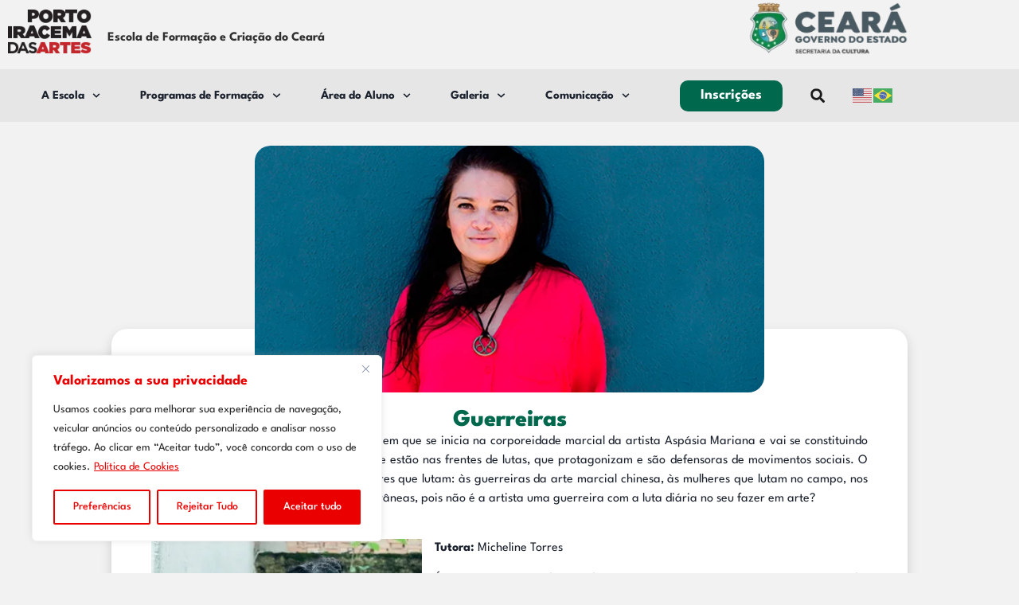

--- FILE ---
content_type: text/css
request_url: https://portoiracemadasartes.org.br/wp-content/uploads/elementor/css/post-430491.css?ver=1767795933
body_size: 600
content:
.elementor-kit-430491{--e-global-color-primary:#6EC1E4;--e-global-color-secondary:#54595F;--e-global-color-text:#1A202C;--e-global-color-accent:#00684D;--e-global-color-kadence1:#2B6CB0;--e-global-color-kadence2:#215387;--e-global-color-kadence3:#1A202C;--e-global-color-kadence4:#2D3748;--e-global-color-kadence5:#4A5568;--e-global-color-kadence6:#718096;--e-global-color-kadence7:#EDF2F7;--e-global-color-kadence8:#F7FAFC;--e-global-color-kadence9:#ffffff;--e-global-color-05ab505:#C4272C;--e-global-color-5c3bcfe:#F48031;--e-global-color-31d002d:#00AC80;--e-global-color-ef825d0:#971E21;--e-global-color-06c61db:#B44900;--e-global-color-48bdfdf:#00684D;--e-global-color-2fdeb98:#1A1A1A;--e-global-color-ec37698:#F2F2F2;--e-global-color-fda53a7:#CCCCCC;--e-global-color-64b26ee:#999999;--e-global-color-d5c12a9:#1A1A1A;--e-global-color-d8a5801:#2F2F2F;--e-global-typography-primary-font-family:"League Spartan";--e-global-typography-primary-font-weight:600;--e-global-typography-secondary-font-family:"League Spartan";--e-global-typography-secondary-font-weight:400;--e-global-typography-text-font-family:"Roboto";--e-global-typography-text-font-weight:400;--e-global-typography-accent-font-family:"Roboto";--e-global-typography-accent-font-weight:500;--e-global-typography-7f3c1e1-font-family:"League Spartan";--e-global-typography-7f3c1e1-font-size:64px;--e-global-typography-7f3c1e1-font-weight:800;--e-global-typography-1ab7318-font-family:"League Spartan";--e-global-typography-1ab7318-font-size:48px;--e-global-typography-1ab7318-font-weight:700;--e-global-typography-53085a4-font-family:"League Spartan";--e-global-typography-53085a4-font-size:32px;--e-global-typography-53085a4-font-weight:700;--e-global-typography-14b0523-font-family:"League Spartan";--e-global-typography-14b0523-font-size:24px;--e-global-typography-14b0523-font-weight:700;--e-global-typography-685e2c5-font-family:"League Spartan";--e-global-typography-685e2c5-font-size:20px;--e-global-typography-685e2c5-font-weight:900;background-color:var( --e-global-color-ec37698 );color:var( --e-global-color-d8a5801 );font-family:"Spartan", League Spartan;}.elementor-kit-430491 h1{color:var( --e-global-color-d8a5801 );font-family:"Spartan", League Spartan;font-size:55px;font-weight:800;}.elementor-kit-430491 h2{font-family:var( --e-global-typography-1ab7318-font-family ), League Spartan;font-size:var( --e-global-typography-1ab7318-font-size );font-weight:var( --e-global-typography-1ab7318-font-weight );}.elementor-kit-430491 h3{font-family:var( --e-global-typography-53085a4-font-family ), League Spartan;font-size:var( --e-global-typography-53085a4-font-size );font-weight:var( --e-global-typography-53085a4-font-weight );}.elementor-kit-430491 h4{font-family:var( --e-global-typography-14b0523-font-family ), League Spartan;font-size:var( --e-global-typography-14b0523-font-size );font-weight:var( --e-global-typography-14b0523-font-weight );}.elementor-kit-430491 h5{font-family:var( --e-global-typography-14b0523-font-family ), League Spartan;font-size:var( --e-global-typography-14b0523-font-size );font-weight:var( --e-global-typography-14b0523-font-weight );}.elementor-kit-430491 h6{font-family:var( --e-global-typography-685e2c5-font-family ), League Spartan;font-size:var( --e-global-typography-685e2c5-font-size );font-weight:var( --e-global-typography-685e2c5-font-weight );}.elementor-section.elementor-section-boxed > .elementor-container{max-width:1140px;}.e-con{--container-max-width:1140px;}.elementor-widget:not(:last-child){margin-block-end:20px;}.elementor-element{--widgets-spacing:20px 20px;--widgets-spacing-row:20px;--widgets-spacing-column:20px;}{}h1.entry-title{display:var(--page-title-display);}@media(max-width:1024px){.elementor-kit-430491 h2{font-size:var( --e-global-typography-1ab7318-font-size );}.elementor-kit-430491 h3{font-size:var( --e-global-typography-53085a4-font-size );}.elementor-kit-430491 h4{font-size:var( --e-global-typography-14b0523-font-size );}.elementor-kit-430491 h5{font-size:var( --e-global-typography-14b0523-font-size );}.elementor-kit-430491 h6{font-size:var( --e-global-typography-685e2c5-font-size );}.elementor-section.elementor-section-boxed > .elementor-container{max-width:1024px;}.e-con{--container-max-width:1024px;}}@media(max-width:767px){.elementor-kit-430491 h2{font-size:var( --e-global-typography-1ab7318-font-size );}.elementor-kit-430491 h3{font-size:var( --e-global-typography-53085a4-font-size );}.elementor-kit-430491 h4{font-size:var( --e-global-typography-14b0523-font-size );}.elementor-kit-430491 h5{font-size:var( --e-global-typography-14b0523-font-size );}.elementor-kit-430491 h6{font-size:var( --e-global-typography-685e2c5-font-size );}.elementor-section.elementor-section-boxed > .elementor-container{max-width:767px;}.e-con{--container-max-width:767px;}}

--- FILE ---
content_type: text/css
request_url: https://portoiracemadasartes.org.br/wp-content/uploads/elementor/css/post-430519.css?ver=1767795934
body_size: 2451
content:
.elementor-430519 .elementor-element.elementor-element-e50a654{--display:flex;--flex-direction:column;--container-widget-width:100%;--container-widget-height:initial;--container-widget-flex-grow:0;--container-widget-align-self:initial;--flex-wrap-mobile:wrap;--margin-top:0px;--margin-bottom:0px;--margin-left:0px;--margin-right:0px;--padding-top:0px;--padding-bottom:0px;--padding-left:0px;--padding-right:0px;}.elementor-430519 .elementor-element.elementor-element-4b49361 > .elementor-widget-container{margin:0px 0px 0px 0px;padding:0px 0px 0px 0px;}.elementor-widget-theme-site-logo .widget-image-caption{color:var( --e-global-color-text );}.elementor-widget-button .elementor-button{background-color:var( --e-global-color-accent );}.elementor-430519 .elementor-element.elementor-element-6671545 .elementor-button{background-color:var( --e-global-color-48bdfdf );font-family:"League Spartan", League Spartan;font-weight:600;border-radius:10px 10px 10px 10px;padding:8% 020% 8% 20%;}.elementor-widget-search-form .elementor-search-form__input,
					.elementor-widget-search-form .elementor-search-form__icon,
					.elementor-widget-search-form .elementor-lightbox .dialog-lightbox-close-button,
					.elementor-widget-search-form .elementor-lightbox .dialog-lightbox-close-button:hover,
					.elementor-widget-search-form.elementor-search-form--skin-full_screen input[type="search"].elementor-search-form__input{color:var( --e-global-color-text );fill:var( --e-global-color-text );}.elementor-widget-search-form .elementor-search-form__submit{background-color:var( --e-global-color-secondary );}.elementor-430519 .elementor-element.elementor-element-29973e0d .elementor-search-form{text-align:center;}.elementor-430519 .elementor-element.elementor-element-29973e0d .elementor-search-form__toggle{--e-search-form-toggle-size:37px;--e-search-form-toggle-color:var( --e-global-color-2fdeb98 );--e-search-form-toggle-background-color:#02010100;--e-search-form-toggle-icon-size:calc(48em / 100);}.elementor-430519 .elementor-element.elementor-element-29973e0d input[type="search"].elementor-search-form__input{font-family:"Roboto", League Spartan;font-weight:400;}.elementor-430519 .elementor-element.elementor-element-29973e0d .elementor-search-form__input,
					.elementor-430519 .elementor-element.elementor-element-29973e0d .elementor-search-form__icon,
					.elementor-430519 .elementor-element.elementor-element-29973e0d .elementor-lightbox .dialog-lightbox-close-button,
					.elementor-430519 .elementor-element.elementor-element-29973e0d .elementor-lightbox .dialog-lightbox-close-button:hover,
					.elementor-430519 .elementor-element.elementor-element-29973e0d.elementor-search-form--skin-full_screen input[type="search"].elementor-search-form__input{color:var( --e-global-color-2fdeb98 );fill:var( --e-global-color-2fdeb98 );}.elementor-430519 .elementor-element.elementor-element-29973e0d:not(.elementor-search-form--skin-full_screen) .elementor-search-form__container{border-radius:3px;}.elementor-430519 .elementor-element.elementor-element-29973e0d.elementor-search-form--skin-full_screen input[type="search"].elementor-search-form__input{border-radius:3px;}.elementor-widget-nav-menu .elementor-nav-menu--main .elementor-item{color:var( --e-global-color-text );fill:var( --e-global-color-text );}.elementor-widget-nav-menu .elementor-nav-menu--main .elementor-item:hover,
					.elementor-widget-nav-menu .elementor-nav-menu--main .elementor-item.elementor-item-active,
					.elementor-widget-nav-menu .elementor-nav-menu--main .elementor-item.highlighted,
					.elementor-widget-nav-menu .elementor-nav-menu--main .elementor-item:focus{color:var( --e-global-color-accent );fill:var( --e-global-color-accent );}.elementor-widget-nav-menu .elementor-nav-menu--main:not(.e--pointer-framed) .elementor-item:before,
					.elementor-widget-nav-menu .elementor-nav-menu--main:not(.e--pointer-framed) .elementor-item:after{background-color:var( --e-global-color-accent );}.elementor-widget-nav-menu .e--pointer-framed .elementor-item:before,
					.elementor-widget-nav-menu .e--pointer-framed .elementor-item:after{border-color:var( --e-global-color-accent );}.elementor-widget-nav-menu{--e-nav-menu-divider-color:var( --e-global-color-text );}.elementor-430519 .elementor-element.elementor-element-04ab553 .elementor-menu-toggle{margin-right:auto;background-color:#FFFFFF00;}.elementor-430519 .elementor-element.elementor-element-04ab553 .elementor-nav-menu .elementor-item{font-family:"Roboto", League Spartan;font-weight:600;}.elementor-430519 .elementor-element.elementor-element-04ab553 .elementor-nav-menu--main .elementor-item:hover,
					.elementor-430519 .elementor-element.elementor-element-04ab553 .elementor-nav-menu--main .elementor-item.elementor-item-active,
					.elementor-430519 .elementor-element.elementor-element-04ab553 .elementor-nav-menu--main .elementor-item.highlighted,
					.elementor-430519 .elementor-element.elementor-element-04ab553 .elementor-nav-menu--main .elementor-item:focus{color:var( --e-global-color-kadence9 );}.elementor-430519 .elementor-element.elementor-element-04ab553 .elementor-nav-menu--main:not(.e--pointer-framed) .elementor-item:before,
					.elementor-430519 .elementor-element.elementor-element-04ab553 .elementor-nav-menu--main:not(.e--pointer-framed) .elementor-item:after{background-color:#FFFFFF00;}.elementor-430519 .elementor-element.elementor-element-04ab553 .e--pointer-framed .elementor-item:before,
					.elementor-430519 .elementor-element.elementor-element-04ab553 .e--pointer-framed .elementor-item:after{border-color:#FFFFFF00;}.elementor-430519 .elementor-element.elementor-element-04ab553 .elementor-nav-menu--main .elementor-item.elementor-item-active{color:#FFFFFF;}.elementor-430519 .elementor-element.elementor-element-04ab553{--e-nav-menu-horizontal-menu-item-margin:calc( 24px / 2 );}.elementor-430519 .elementor-element.elementor-element-04ab553 .elementor-nav-menu--main:not(.elementor-nav-menu--layout-horizontal) .elementor-nav-menu > li:not(:last-child){margin-bottom:24px;}.elementor-430519 .elementor-element.elementor-element-04ab553 .elementor-item:before{border-radius:10px;}.elementor-430519 .elementor-element.elementor-element-04ab553 .e--animation-shutter-in-horizontal .elementor-item:before{border-radius:10px 10px 0 0;}.elementor-430519 .elementor-element.elementor-element-04ab553 .e--animation-shutter-in-horizontal .elementor-item:after{border-radius:0 0 10px 10px;}.elementor-430519 .elementor-element.elementor-element-04ab553 .e--animation-shutter-in-vertical .elementor-item:before{border-radius:0 10px 10px 0;}.elementor-430519 .elementor-element.elementor-element-04ab553 .e--animation-shutter-in-vertical .elementor-item:after{border-radius:10px 0 0 10px;}.elementor-430519 .elementor-element.elementor-element-04ab553 .elementor-nav-menu--dropdown a:hover,
					.elementor-430519 .elementor-element.elementor-element-04ab553 .elementor-nav-menu--dropdown a:focus,
					.elementor-430519 .elementor-element.elementor-element-04ab553 .elementor-nav-menu--dropdown a.elementor-item-active,
					.elementor-430519 .elementor-element.elementor-element-04ab553 .elementor-nav-menu--dropdown a.highlighted,
					.elementor-430519 .elementor-element.elementor-element-04ab553 .elementor-menu-toggle:hover,
					.elementor-430519 .elementor-element.elementor-element-04ab553 .elementor-menu-toggle:focus{color:#FFFFFF;}.elementor-430519 .elementor-element.elementor-element-04ab553 .elementor-nav-menu--dropdown a:hover,
					.elementor-430519 .elementor-element.elementor-element-04ab553 .elementor-nav-menu--dropdown a:focus,
					.elementor-430519 .elementor-element.elementor-element-04ab553 .elementor-nav-menu--dropdown a.elementor-item-active,
					.elementor-430519 .elementor-element.elementor-element-04ab553 .elementor-nav-menu--dropdown a.highlighted{background-color:#00684D;}.elementor-430519 .elementor-element.elementor-element-04ab553 .elementor-nav-menu--dropdown{border-style:solid;border-width:1px 1px 1px 1px;border-radius:10px 10px 10px 10px;}.elementor-430519 .elementor-element.elementor-element-04ab553 .elementor-nav-menu--dropdown li:first-child a{border-top-left-radius:10px;border-top-right-radius:10px;}.elementor-430519 .elementor-element.elementor-element-04ab553 .elementor-nav-menu--dropdown li:last-child a{border-bottom-right-radius:10px;border-bottom-left-radius:10px;}.elementor-430519 .elementor-element.elementor-element-04ab553 .elementor-nav-menu--main > .elementor-nav-menu > li > .elementor-nav-menu--dropdown, .elementor-430519 .elementor-element.elementor-element-04ab553 .elementor-nav-menu__container.elementor-nav-menu--dropdown{margin-top:5px !important;}.elementor-430519 .elementor-element.elementor-element-11a05ab7{overflow:hidden;margin-top:0px;margin-bottom:0px;padding:0px 0px 0px 0px;}.elementor-bc-flex-widget .elementor-430519 .elementor-element.elementor-element-5a570b25.elementor-column .elementor-widget-wrap{align-items:center;}.elementor-430519 .elementor-element.elementor-element-5a570b25.elementor-column.elementor-element[data-element_type="column"] > .elementor-widget-wrap.elementor-element-populated{align-content:center;align-items:center;}.elementor-430519 .elementor-element.elementor-element-5a570b25.elementor-column > .elementor-widget-wrap{justify-content:flex-start;}.elementor-430519 .elementor-element.elementor-element-6efc180e > .elementor-container > .elementor-column > .elementor-widget-wrap{align-content:center;align-items:center;}.elementor-430519 .elementor-element.elementor-element-274d725a.elementor-column > .elementor-widget-wrap{justify-content:flex-start;}.elementor-widget-image .widget-image-caption{color:var( --e-global-color-text );}.elementor-430519 .elementor-element.elementor-element-24e6a59{text-align:end;}.elementor-430519 .elementor-element.elementor-element-6257db86.elementor-column > .elementor-widget-wrap{justify-content:flex-start;}.elementor-widget-text-editor{color:var( --e-global-color-text );}.elementor-widget-text-editor.elementor-drop-cap-view-stacked .elementor-drop-cap{background-color:var( --e-global-color-primary );}.elementor-widget-text-editor.elementor-drop-cap-view-framed .elementor-drop-cap, .elementor-widget-text-editor.elementor-drop-cap-view-default .elementor-drop-cap{color:var( --e-global-color-primary );border-color:var( --e-global-color-primary );}.elementor-430519 .elementor-element.elementor-element-2053b68d > .elementor-widget-container{margin:7% 0% 0% 0%;}.elementor-430519 .elementor-element.elementor-element-2053b68d{text-align:start;font-family:"League Spartan", League Spartan;font-size:1em;font-weight:700;line-height:1px;color:var( --e-global-color-d8a5801 );}.elementor-430519 .elementor-element.elementor-element-731d674b.elementor-element{--align-self:center;}.elementor-430519 .elementor-element.elementor-element-731d674b{text-align:end;}.elementor-430519 .elementor-element.elementor-element-731d674b img{width:37%;}.elementor-430519 .elementor-element.elementor-element-753312e5 > .elementor-container > .elementor-column > .elementor-widget-wrap{align-content:center;align-items:center;}.elementor-430519 .elementor-element.elementor-element-753312e5:not(.elementor-motion-effects-element-type-background), .elementor-430519 .elementor-element.elementor-element-753312e5 > .elementor-motion-effects-container > .elementor-motion-effects-layer{background-color:#E6E6E6;}.elementor-430519 .elementor-element.elementor-element-753312e5{transition:background 0.3s, border 0.3s, border-radius 0.3s, box-shadow 0.3s;margin-top:8px;margin-bottom:0px;padding:0px 0px 0px 0px;}.elementor-430519 .elementor-element.elementor-element-753312e5 > .elementor-background-overlay{transition:background 0.3s, border-radius 0.3s, opacity 0.3s;}.elementor-430519 .elementor-element.elementor-element-3255948c{z-index:4;--e-nav-menu-horizontal-menu-item-margin:calc( 10px / 2 );}.elementor-430519 .elementor-element.elementor-element-3255948c .elementor-menu-toggle{margin:0 auto;}.elementor-430519 .elementor-element.elementor-element-3255948c .elementor-nav-menu .elementor-item{font-family:"League Spartan", League Spartan;font-size:15px;font-weight:700;}.elementor-430519 .elementor-element.elementor-element-3255948c .elementor-nav-menu--main .elementor-item:hover,
					.elementor-430519 .elementor-element.elementor-element-3255948c .elementor-nav-menu--main .elementor-item.elementor-item-active,
					.elementor-430519 .elementor-element.elementor-element-3255948c .elementor-nav-menu--main .elementor-item.highlighted,
					.elementor-430519 .elementor-element.elementor-element-3255948c .elementor-nav-menu--main .elementor-item:focus{color:#00684D;}.elementor-430519 .elementor-element.elementor-element-3255948c .elementor-nav-menu--main:not(.e--pointer-framed) .elementor-item:before,
					.elementor-430519 .elementor-element.elementor-element-3255948c .elementor-nav-menu--main:not(.e--pointer-framed) .elementor-item:after{background-color:#FFFFFF00;}.elementor-430519 .elementor-element.elementor-element-3255948c .e--pointer-framed .elementor-item:before,
					.elementor-430519 .elementor-element.elementor-element-3255948c .e--pointer-framed .elementor-item:after{border-color:#FFFFFF00;}.elementor-430519 .elementor-element.elementor-element-3255948c .elementor-nav-menu--main .elementor-item.elementor-item-active{color:#00684D;}.elementor-430519 .elementor-element.elementor-element-3255948c .elementor-nav-menu--main:not(.elementor-nav-menu--layout-horizontal) .elementor-nav-menu > li:not(:last-child){margin-bottom:10px;}.elementor-430519 .elementor-element.elementor-element-3255948c .elementor-item:before{border-radius:10px;}.elementor-430519 .elementor-element.elementor-element-3255948c .e--animation-shutter-in-horizontal .elementor-item:before{border-radius:10px 10px 0 0;}.elementor-430519 .elementor-element.elementor-element-3255948c .e--animation-shutter-in-horizontal .elementor-item:after{border-radius:0 0 10px 10px;}.elementor-430519 .elementor-element.elementor-element-3255948c .e--animation-shutter-in-vertical .elementor-item:before{border-radius:0 10px 10px 0;}.elementor-430519 .elementor-element.elementor-element-3255948c .e--animation-shutter-in-vertical .elementor-item:after{border-radius:10px 0 0 10px;}.elementor-430519 .elementor-element.elementor-element-3255948c .elementor-nav-menu--dropdown a, .elementor-430519 .elementor-element.elementor-element-3255948c .elementor-menu-toggle{color:var( --e-global-color-2fdeb98 );fill:var( --e-global-color-2fdeb98 );}.elementor-430519 .elementor-element.elementor-element-3255948c .elementor-nav-menu--dropdown a:hover,
					.elementor-430519 .elementor-element.elementor-element-3255948c .elementor-nav-menu--dropdown a:focus,
					.elementor-430519 .elementor-element.elementor-element-3255948c .elementor-nav-menu--dropdown a.elementor-item-active,
					.elementor-430519 .elementor-element.elementor-element-3255948c .elementor-nav-menu--dropdown a.highlighted,
					.elementor-430519 .elementor-element.elementor-element-3255948c .elementor-menu-toggle:hover,
					.elementor-430519 .elementor-element.elementor-element-3255948c .elementor-menu-toggle:focus{color:#FFFFFF;}.elementor-430519 .elementor-element.elementor-element-3255948c .elementor-nav-menu--dropdown a:hover,
					.elementor-430519 .elementor-element.elementor-element-3255948c .elementor-nav-menu--dropdown a:focus,
					.elementor-430519 .elementor-element.elementor-element-3255948c .elementor-nav-menu--dropdown a.elementor-item-active,
					.elementor-430519 .elementor-element.elementor-element-3255948c .elementor-nav-menu--dropdown a.highlighted{background-color:var( --e-global-color-48bdfdf );}.elementor-430519 .elementor-element.elementor-element-3255948c .elementor-nav-menu--dropdown .elementor-item, .elementor-430519 .elementor-element.elementor-element-3255948c .elementor-nav-menu--dropdown  .elementor-sub-item{font-weight:500;}.elementor-430519 .elementor-element.elementor-element-3255948c .elementor-nav-menu--dropdown{border-style:solid;border-width:1px 1px 1px 1px;border-color:#00684D;border-radius:10px 10px 10px 10px;}.elementor-430519 .elementor-element.elementor-element-3255948c .elementor-nav-menu--dropdown li:first-child a{border-top-left-radius:10px;border-top-right-radius:10px;}.elementor-430519 .elementor-element.elementor-element-3255948c .elementor-nav-menu--dropdown li:last-child a{border-bottom-right-radius:10px;border-bottom-left-radius:10px;}.elementor-430519 .elementor-element.elementor-element-3255948c .elementor-nav-menu--dropdown li:not(:last-child){border-style:none;border-bottom-width:11px;}.elementor-430519 .elementor-element.elementor-element-3255948c .elementor-nav-menu--main > .elementor-nav-menu > li > .elementor-nav-menu--dropdown, .elementor-430519 .elementor-element.elementor-element-3255948c .elementor-nav-menu__container.elementor-nav-menu--dropdown{margin-top:5px !important;}.elementor-bc-flex-widget .elementor-430519 .elementor-element.elementor-element-e557411.elementor-column .elementor-widget-wrap{align-items:center;}.elementor-430519 .elementor-element.elementor-element-e557411.elementor-column.elementor-element[data-element_type="column"] > .elementor-widget-wrap.elementor-element-populated{align-content:center;align-items:center;}.elementor-430519 .elementor-element.elementor-element-e557411.elementor-column > .elementor-widget-wrap{justify-content:center;}.elementor-430519 .elementor-element.elementor-element-5c1a9dbe .elementor-button{background-color:var( --e-global-color-48bdfdf );font-family:"League Spartan", League Spartan;font-weight:700;border-radius:10px 10px 10px 10px;padding:8% 020% 8% 20%;}.elementor-430519 .elementor-element.elementor-element-5c1a9dbe .elementor-button:hover, .elementor-430519 .elementor-element.elementor-element-5c1a9dbe .elementor-button:focus{background-color:#EB0000;}.elementor-bc-flex-widget .elementor-430519 .elementor-element.elementor-element-2028e48d.elementor-column .elementor-widget-wrap{align-items:center;}.elementor-430519 .elementor-element.elementor-element-2028e48d.elementor-column.elementor-element[data-element_type="column"] > .elementor-widget-wrap.elementor-element-populated{align-content:center;align-items:center;}.elementor-430519 .elementor-element.elementor-element-2028e48d.elementor-column > .elementor-widget-wrap{justify-content:center;}.elementor-430519 .elementor-element.elementor-element-6b0af5da{width:var( --container-widget-width, 97.333% );max-width:97.333%;--container-widget-width:97.333%;--container-widget-flex-grow:0;}.elementor-430519 .elementor-element.elementor-element-6b0af5da.elementor-element{--flex-grow:0;--flex-shrink:0;}.elementor-430519 .elementor-element.elementor-element-6b0af5da .elementor-search-form{text-align:center;}.elementor-430519 .elementor-element.elementor-element-6b0af5da .elementor-search-form__toggle{--e-search-form-toggle-size:37px;--e-search-form-toggle-color:var( --e-global-color-2fdeb98 );--e-search-form-toggle-background-color:#02010100;--e-search-form-toggle-icon-size:calc(48em / 100);}.elementor-430519 .elementor-element.elementor-element-6b0af5da input[type="search"].elementor-search-form__input{font-family:"Roboto", League Spartan;font-weight:400;}.elementor-430519 .elementor-element.elementor-element-6b0af5da .elementor-search-form__input,
					.elementor-430519 .elementor-element.elementor-element-6b0af5da .elementor-search-form__icon,
					.elementor-430519 .elementor-element.elementor-element-6b0af5da .elementor-lightbox .dialog-lightbox-close-button,
					.elementor-430519 .elementor-element.elementor-element-6b0af5da .elementor-lightbox .dialog-lightbox-close-button:hover,
					.elementor-430519 .elementor-element.elementor-element-6b0af5da.elementor-search-form--skin-full_screen input[type="search"].elementor-search-form__input{color:#FFFFFF;fill:#FFFFFF;}.elementor-430519 .elementor-element.elementor-element-6b0af5da:not(.elementor-search-form--skin-full_screen) .elementor-search-form__container{border-radius:3px;}.elementor-430519 .elementor-element.elementor-element-6b0af5da.elementor-search-form--skin-full_screen input[type="search"].elementor-search-form__input{border-radius:3px;}.elementor-bc-flex-widget .elementor-430519 .elementor-element.elementor-element-936f296.elementor-column .elementor-widget-wrap{align-items:center;}.elementor-430519 .elementor-element.elementor-element-936f296.elementor-column.elementor-element[data-element_type="column"] > .elementor-widget-wrap.elementor-element-populated{align-content:center;align-items:center;}.elementor-430519 .elementor-element.elementor-element-936f296.elementor-column > .elementor-widget-wrap{justify-content:center;}.elementor-430519{margin:0px 0px 0px 0px;padding:0px 0px 0px 0px;}.elementor-theme-builder-content-area{height:400px;}.elementor-location-header:before, .elementor-location-footer:before{content:"";display:table;clear:both;}@media(max-width:1024px){.elementor-430519 .elementor-element.elementor-element-24e6a59{width:var( --container-widget-width, 77.225px );max-width:77.225px;--container-widget-width:77.225px;--container-widget-flex-grow:0;}.elementor-430519 .elementor-element.elementor-element-2053b68d{width:var( --container-widget-width, 196.35px );max-width:196.35px;--container-widget-width:196.35px;--container-widget-flex-grow:0;line-height:1.1em;}.elementor-430519 .elementor-element.elementor-element-731d674b{text-align:center;}.elementor-430519 .elementor-element.elementor-element-3255948c{--e-nav-menu-horizontal-menu-item-margin:calc( 10px / 2 );}.elementor-430519 .elementor-element.elementor-element-3255948c .elementor-nav-menu--main:not(.elementor-nav-menu--layout-horizontal) .elementor-nav-menu > li:not(:last-child){margin-bottom:10px;}}@media(max-width:767px){.elementor-430519 .elementor-element.elementor-element-2b880174{width:32%;}.elementor-bc-flex-widget .elementor-430519 .elementor-element.elementor-element-2b880174.elementor-column .elementor-widget-wrap{align-items:center;}.elementor-430519 .elementor-element.elementor-element-2b880174.elementor-column.elementor-element[data-element_type="column"] > .elementor-widget-wrap.elementor-element-populated{align-content:center;align-items:center;}.elementor-430519 .elementor-element.elementor-element-2b880174.elementor-column > .elementor-widget-wrap{justify-content:flex-start;}.elementor-430519 .elementor-element.elementor-element-49d19aa7{text-align:start;}.elementor-430519 .elementor-element.elementor-element-030e348{width:30%;}.elementor-bc-flex-widget .elementor-430519 .elementor-element.elementor-element-030e348.elementor-column .elementor-widget-wrap{align-items:center;}.elementor-430519 .elementor-element.elementor-element-030e348.elementor-column.elementor-element[data-element_type="column"] > .elementor-widget-wrap.elementor-element-populated{align-content:center;align-items:center;}.elementor-430519 .elementor-element.elementor-element-030e348.elementor-column > .elementor-widget-wrap{justify-content:flex-end;}.elementor-430519 .elementor-element.elementor-element-030e348 > .elementor-element-populated{margin:0% 0% 0% 0%;--e-column-margin-right:0%;--e-column-margin-left:0%;padding:0% 0% 0% 0%;}.elementor-430519 .elementor-element.elementor-element-6671545 .elementor-button{font-size:14px;border-radius:5px 5px 5px 5px;padding:10% 10% 10% 10%;}.elementor-430519 .elementor-element.elementor-element-4e778b3c{width:18%;}.elementor-bc-flex-widget .elementor-430519 .elementor-element.elementor-element-4e778b3c.elementor-column .elementor-widget-wrap{align-items:center;}.elementor-430519 .elementor-element.elementor-element-4e778b3c.elementor-column.elementor-element[data-element_type="column"] > .elementor-widget-wrap.elementor-element-populated{align-content:center;align-items:center;}.elementor-430519 .elementor-element.elementor-element-4e778b3c.elementor-column > .elementor-widget-wrap{justify-content:flex-end;}.elementor-430519 .elementor-element.elementor-element-01b0feb{width:18%;}.elementor-bc-flex-widget .elementor-430519 .elementor-element.elementor-element-01b0feb.elementor-column .elementor-widget-wrap{align-items:center;}.elementor-430519 .elementor-element.elementor-element-01b0feb.elementor-column.elementor-element[data-element_type="column"] > .elementor-widget-wrap.elementor-element-populated{align-content:center;align-items:center;}.elementor-430519 .elementor-element.elementor-element-01b0feb.elementor-column > .elementor-widget-wrap{justify-content:flex-end;}.elementor-430519 .elementor-element.elementor-element-04ab553 .elementor-nav-menu .elementor-item{font-size:15px;}.elementor-430519 .elementor-element.elementor-element-04ab553 .elementor-nav-menu--dropdown .elementor-item, .elementor-430519 .elementor-element.elementor-element-04ab553 .elementor-nav-menu--dropdown  .elementor-sub-item{font-size:15px;}}@media(min-width:768px){.elementor-430519 .elementor-element.elementor-element-274d725a{width:22%;}.elementor-430519 .elementor-element.elementor-element-6257db86{width:78%;}.elementor-430519 .elementor-element.elementor-element-7fadc696{width:73.947%;}.elementor-430519 .elementor-element.elementor-element-e557411{width:13.245%;}.elementor-430519 .elementor-element.elementor-element-2028e48d{width:5.878%;}.elementor-430519 .elementor-element.elementor-element-936f296{width:6.8%;}}@media(max-width:1024px) and (min-width:768px){.elementor-430519 .elementor-element.elementor-element-2b880174{width:32%;}.elementor-430519 .elementor-element.elementor-element-274d725a{width:50%;}.elementor-430519 .elementor-element.elementor-element-6257db86{width:40%;}.elementor-430519 .elementor-element.elementor-element-1b48331f{width:40%;}.elementor-430519 .elementor-element.elementor-element-7fadc696{width:70%;}.elementor-430519 .elementor-element.elementor-element-e557411{width:20%;}.elementor-430519 .elementor-element.elementor-element-2028e48d{width:10%;}.elementor-430519 .elementor-element.elementor-element-936f296{width:10%;}}/* Start custom CSS for nav-menu, class: .elementor-element-04ab553 */.elementor-widget-nav-menu .elementor-nav-menu--dropdown .elementor-item, .elementor-widget-nav-menu .elementor-nav-menu--dropdown .elementor-sub-item,.elementor-428188 .elementor-element.elementor-element-a9f074a .elementor-nav-menu--dropdown li:first-child a,.elementor-428188 .elementor-element.elementor-element-a9f074a .elementor-nav-menu--dropdown li:last-child a{
    margin: 10px 15px;
    border-radius: 30px;
}

.elementor-nav-menu--layout-horizontal .elementor-nav-menu>li>.scroll-down, .elementor-nav-menu--layout-horizontal .elementor-nav-menu>li ul{
    left: 15% !important;
  
}/* End custom CSS */
/* Start custom CSS for nav-menu, class: .elementor-element-3255948c */.elementor-widget-nav-menu .elementor-nav-menu--dropdown .elementor-item, .elementor-widget-nav-menu .elementor-nav-menu--dropdown .elementor-sub-item,.elementor-428188 .elementor-element.elementor-element-a9f074a .elementor-nav-menu--dropdown li:first-child a,.elementor-428188 .elementor-element.elementor-element-a9f074a .elementor-nav-menu--dropdown li:last-child a{
    margin: 10px 15px;
    border-radius: 30px !important;
}

.elementor-nav-menu--layout-horizontal .elementor-nav-menu>li>.scroll-down, .elementor-nav-menu--layout-horizontal .elementor-nav-menu>li ul{
    left: 15% !important;
  
}

.current-menu-item .elementor-item.elementor-item-active,
.current-menu-ancestor .elementor-item {
    color: #00684D !important;
    border-bottom: 1px solid #00684D;
}
.current-menu-item.menu-item.menu-item-type-custom .elementor-item.elementor-item-active {
    color: #2F2F2F !important;
    border-bottom: 1px solid transparent;
}
.current-menu-item.menu-item.menu-item-type-custom .elementor-item:hover {
    color: #7A7A7A !important;
    border-bottom: 1px solid transparent;
}

.elementor-nav-menu--layout-horizontal .elementor-nav-menu {
    flex-wrap: nowrap !important;
}/* End custom CSS */

--- FILE ---
content_type: text/css
request_url: https://portoiracemadasartes.org.br/wp-content/uploads/elementor/css/post-430525.css?ver=1767795934
body_size: 1537
content:
.elementor-430525 .elementor-element.elementor-element-1041bf2f > .elementor-container > .elementor-column > .elementor-widget-wrap{align-content:center;align-items:center;}.elementor-430525 .elementor-element.elementor-element-1041bf2f:not(.elementor-motion-effects-element-type-background), .elementor-430525 .elementor-element.elementor-element-1041bf2f > .elementor-motion-effects-container > .elementor-motion-effects-layer{background-color:#1A1A1A;}.elementor-430525 .elementor-element.elementor-element-1041bf2f{transition:background 0.3s, border 0.3s, border-radius 0.3s, box-shadow 0.3s;margin-top:0px;margin-bottom:0px;padding:5px 0px 5px 0px;}.elementor-430525 .elementor-element.elementor-element-1041bf2f > .elementor-background-overlay{transition:background 0.3s, border-radius 0.3s, opacity 0.3s;}.elementor-430525 .elementor-element.elementor-element-7ed33848{--grid-template-columns:repeat(0, auto);--icon-size:18px;--grid-column-gap:40px;--grid-row-gap:0px;}.elementor-430525 .elementor-element.elementor-element-7ed33848 .elementor-widget-container{text-align:center;}.elementor-430525 .elementor-element.elementor-element-7ed33848 .elementor-social-icon{background-color:#EFEFEF;--icon-padding:0.4em;}.elementor-430525 .elementor-element.elementor-element-7ed33848 .elementor-social-icon i{color:var( --e-global-color-d8a5801 );}.elementor-430525 .elementor-element.elementor-element-7ed33848 .elementor-social-icon svg{fill:var( --e-global-color-d8a5801 );}.elementor-430525 .elementor-element.elementor-element-7ed33848 .elementor-social-icon:hover{background-color:var( --e-global-color-31d002d );}.elementor-430525 .elementor-element.elementor-element-7ed33848 .elementor-social-icon:hover i{color:#FFFFFF;}.elementor-430525 .elementor-element.elementor-element-7ed33848 .elementor-social-icon:hover svg{fill:#FFFFFF;}.elementor-430525 .elementor-element.elementor-element-3785e892 > .elementor-container > .elementor-column > .elementor-widget-wrap{align-content:center;align-items:center;}.elementor-430525 .elementor-element.elementor-element-3785e892:not(.elementor-motion-effects-element-type-background), .elementor-430525 .elementor-element.elementor-element-3785e892 > .elementor-motion-effects-container > .elementor-motion-effects-layer{background-color:#030303;}.elementor-430525 .elementor-element.elementor-element-3785e892{transition:background 0.3s, border 0.3s, border-radius 0.3s, box-shadow 0.3s;padding:0px 0px 20px 0px;}.elementor-430525 .elementor-element.elementor-element-3785e892 > .elementor-background-overlay{transition:background 0.3s, border-radius 0.3s, opacity 0.3s;}.elementor-430525 .elementor-element.elementor-element-6f724d8b > .elementor-widget-wrap > .elementor-widget:not(.elementor-widget__width-auto):not(.elementor-widget__width-initial):not(:last-child):not(.elementor-absolute){margin-block-end:: 0px;}.elementor-430525 .elementor-element.elementor-element-4fe13a3f:not(.elementor-motion-effects-element-type-background), .elementor-430525 .elementor-element.elementor-element-4fe13a3f > .elementor-motion-effects-container > .elementor-motion-effects-layer{background-color:#02010100;}.elementor-430525 .elementor-element.elementor-element-4fe13a3f{overflow:hidden;transition:background 0.3s, border 0.3s, border-radius 0.3s, box-shadow 0.3s;margin-top:3%;margin-bottom:3%;padding:0% 0% 0% 0%;}.elementor-430525 .elementor-element.elementor-element-4fe13a3f > .elementor-background-overlay{transition:background 0.3s, border-radius 0.3s, opacity 0.3s;}.elementor-bc-flex-widget .elementor-430525 .elementor-element.elementor-element-20a4f698.elementor-column .elementor-widget-wrap{align-items:center;}.elementor-430525 .elementor-element.elementor-element-20a4f698.elementor-column.elementor-element[data-element_type="column"] > .elementor-widget-wrap.elementor-element-populated{align-content:center;align-items:center;}.elementor-430525 .elementor-element.elementor-element-20a4f698 > .elementor-widget-wrap > .elementor-widget:not(.elementor-widget__width-auto):not(.elementor-widget__width-initial):not(:last-child):not(.elementor-absolute){margin-block-end:: 0px;}.elementor-widget-nav-menu .elementor-nav-menu--main .elementor-item{color:var( --e-global-color-text );fill:var( --e-global-color-text );}.elementor-widget-nav-menu .elementor-nav-menu--main .elementor-item:hover,
					.elementor-widget-nav-menu .elementor-nav-menu--main .elementor-item.elementor-item-active,
					.elementor-widget-nav-menu .elementor-nav-menu--main .elementor-item.highlighted,
					.elementor-widget-nav-menu .elementor-nav-menu--main .elementor-item:focus{color:var( --e-global-color-accent );fill:var( --e-global-color-accent );}.elementor-widget-nav-menu .elementor-nav-menu--main:not(.e--pointer-framed) .elementor-item:before,
					.elementor-widget-nav-menu .elementor-nav-menu--main:not(.e--pointer-framed) .elementor-item:after{background-color:var( --e-global-color-accent );}.elementor-widget-nav-menu .e--pointer-framed .elementor-item:before,
					.elementor-widget-nav-menu .e--pointer-framed .elementor-item:after{border-color:var( --e-global-color-accent );}.elementor-widget-nav-menu{--e-nav-menu-divider-color:var( --e-global-color-text );}.elementor-430525 .elementor-element.elementor-element-3bff6610 .elementor-menu-toggle{margin:0 auto;}.elementor-430525 .elementor-element.elementor-element-3bff6610 .elementor-nav-menu .elementor-item{font-family:"Spartan", League Spartan;font-weight:700;}.elementor-430525 .elementor-element.elementor-element-3bff6610 .elementor-nav-menu--main .elementor-item{color:#FFFFFF;fill:#FFFFFF;}.elementor-430525 .elementor-element.elementor-element-3bff6610 .elementor-nav-menu--main .elementor-item:hover,
					.elementor-430525 .elementor-element.elementor-element-3bff6610 .elementor-nav-menu--main .elementor-item.elementor-item-active,
					.elementor-430525 .elementor-element.elementor-element-3bff6610 .elementor-nav-menu--main .elementor-item.highlighted,
					.elementor-430525 .elementor-element.elementor-element-3bff6610 .elementor-nav-menu--main .elementor-item:focus{color:var( --e-global-color-accent );fill:var( --e-global-color-accent );}.elementor-430525 .elementor-element.elementor-element-3bff6610 .elementor-nav-menu--main:not(.e--pointer-framed) .elementor-item:before,
					.elementor-430525 .elementor-element.elementor-element-3bff6610 .elementor-nav-menu--main:not(.e--pointer-framed) .elementor-item:after{background-color:var( --e-global-color-accent );}.elementor-430525 .elementor-element.elementor-element-3bff6610 .e--pointer-framed .elementor-item:before,
					.elementor-430525 .elementor-element.elementor-element-3bff6610 .e--pointer-framed .elementor-item:after{border-color:var( --e-global-color-accent );}.elementor-430525 .elementor-element.elementor-element-3bff6610 .elementor-nav-menu--main .elementor-item.elementor-item-active{color:var( --e-global-color-kadence9 );}.elementor-430525 .elementor-element.elementor-element-3bff6610 .elementor-nav-menu--main:not(.e--pointer-framed) .elementor-item.elementor-item-active:before,
					.elementor-430525 .elementor-element.elementor-element-3bff6610 .elementor-nav-menu--main:not(.e--pointer-framed) .elementor-item.elementor-item-active:after{background-color:var( --e-global-color-kadence9 );}.elementor-430525 .elementor-element.elementor-element-3bff6610 .e--pointer-framed .elementor-item.elementor-item-active:before,
					.elementor-430525 .elementor-element.elementor-element-3bff6610 .e--pointer-framed .elementor-item.elementor-item-active:after{border-color:var( --e-global-color-kadence9 );}.elementor-430525 .elementor-element.elementor-element-3bff6610 .e--pointer-framed .elementor-item:before{border-width:1px;}.elementor-430525 .elementor-element.elementor-element-3bff6610 .e--pointer-framed.e--animation-draw .elementor-item:before{border-width:0 0 1px 1px;}.elementor-430525 .elementor-element.elementor-element-3bff6610 .e--pointer-framed.e--animation-draw .elementor-item:after{border-width:1px 1px 0 0;}.elementor-430525 .elementor-element.elementor-element-3bff6610 .e--pointer-framed.e--animation-corners .elementor-item:before{border-width:1px 0 0 1px;}.elementor-430525 .elementor-element.elementor-element-3bff6610 .e--pointer-framed.e--animation-corners .elementor-item:after{border-width:0 1px 1px 0;}.elementor-430525 .elementor-element.elementor-element-3bff6610 .e--pointer-underline .elementor-item:after,
					 .elementor-430525 .elementor-element.elementor-element-3bff6610 .e--pointer-overline .elementor-item:before,
					 .elementor-430525 .elementor-element.elementor-element-3bff6610 .e--pointer-double-line .elementor-item:before,
					 .elementor-430525 .elementor-element.elementor-element-3bff6610 .e--pointer-double-line .elementor-item:after{height:1px;}.elementor-430525 .elementor-element.elementor-element-3bff6610 .elementor-nav-menu--dropdown a:hover,
					.elementor-430525 .elementor-element.elementor-element-3bff6610 .elementor-nav-menu--dropdown a:focus,
					.elementor-430525 .elementor-element.elementor-element-3bff6610 .elementor-nav-menu--dropdown a.elementor-item-active,
					.elementor-430525 .elementor-element.elementor-element-3bff6610 .elementor-nav-menu--dropdown a.highlighted,
					.elementor-430525 .elementor-element.elementor-element-3bff6610 .elementor-menu-toggle:hover,
					.elementor-430525 .elementor-element.elementor-element-3bff6610 .elementor-menu-toggle:focus{color:var( --e-global-color-ec37698 );}.elementor-430525 .elementor-element.elementor-element-3bff6610 .elementor-nav-menu--dropdown a:hover,
					.elementor-430525 .elementor-element.elementor-element-3bff6610 .elementor-nav-menu--dropdown a:focus,
					.elementor-430525 .elementor-element.elementor-element-3bff6610 .elementor-nav-menu--dropdown a.elementor-item-active,
					.elementor-430525 .elementor-element.elementor-element-3bff6610 .elementor-nav-menu--dropdown a.highlighted{background-color:var( --e-global-color-accent );}.elementor-430525 .elementor-element.elementor-element-3bff6610 .elementor-nav-menu--dropdown a.elementor-item-active{color:var( --e-global-color-kadence9 );background-color:var( --e-global-color-accent );}.elementor-430525 .elementor-element.elementor-element-3bff6610 .elementor-nav-menu--dropdown a{padding-left:30px;padding-right:30px;}.elementor-430525 .elementor-element.elementor-element-3bff6610 div.elementor-menu-toggle{color:#FFFFFF;}.elementor-430525 .elementor-element.elementor-element-3bff6610 div.elementor-menu-toggle svg{fill:#FFFFFF;}.elementor-bc-flex-widget .elementor-430525 .elementor-element.elementor-element-5379774.elementor-column .elementor-widget-wrap{align-items:center;}.elementor-430525 .elementor-element.elementor-element-5379774.elementor-column.elementor-element[data-element_type="column"] > .elementor-widget-wrap.elementor-element-populated{align-content:center;align-items:center;}.elementor-430525 .elementor-element.elementor-element-5379774 > .elementor-widget-wrap > .elementor-widget:not(.elementor-widget__width-auto):not(.elementor-widget__width-initial):not(:last-child):not(.elementor-absolute){margin-block-end:: 0px;}.elementor-widget-text-editor{color:var( --e-global-color-text );}.elementor-widget-text-editor.elementor-drop-cap-view-stacked .elementor-drop-cap{background-color:var( --e-global-color-primary );}.elementor-widget-text-editor.elementor-drop-cap-view-framed .elementor-drop-cap, .elementor-widget-text-editor.elementor-drop-cap-view-default .elementor-drop-cap{color:var( --e-global-color-primary );border-color:var( --e-global-color-primary );}.elementor-430525 .elementor-element.elementor-element-61aa3f0 > .elementor-widget-container{margin:0px 0px 0px 0px;}.elementor-430525 .elementor-element.elementor-element-61aa3f0{font-size:38px;font-weight:700;line-height:0px;color:#F2F2F2;}.elementor-widget-divider{--divider-color:var( --e-global-color-secondary );}.elementor-widget-divider .elementor-divider__text{color:var( --e-global-color-secondary );}.elementor-widget-divider.elementor-view-stacked .elementor-icon{background-color:var( --e-global-color-secondary );}.elementor-widget-divider.elementor-view-framed .elementor-icon, .elementor-widget-divider.elementor-view-default .elementor-icon{color:var( --e-global-color-secondary );border-color:var( --e-global-color-secondary );}.elementor-widget-divider.elementor-view-framed .elementor-icon, .elementor-widget-divider.elementor-view-default .elementor-icon svg{fill:var( --e-global-color-secondary );}.elementor-430525 .elementor-element.elementor-element-5a929cd{--divider-border-style:solid;--divider-color:#E9E9E9;--divider-border-width:2px;}.elementor-430525 .elementor-element.elementor-element-5a929cd .elementor-divider-separator{width:100%;}.elementor-430525 .elementor-element.elementor-element-5a929cd .elementor-divider{padding-block-start:15px;padding-block-end:15px;}.elementor-430525 .elementor-element.elementor-element-539c20d{font-size:1.4em;font-weight:400;line-height:23px;color:#F6F6F6;}.elementor-widget-image .widget-image-caption{color:var( --e-global-color-text );}.elementor-430525 .elementor-element.elementor-element-23c7fadf > .elementor-widget-container{margin:-15px 0px 0px 0px;padding:0px 0px 0px 0px;}.elementor-430525 .elementor-element.elementor-element-23c7fadf img{width:88%;}.elementor-widget-icon.elementor-view-stacked .elementor-icon{background-color:var( --e-global-color-primary );}.elementor-widget-icon.elementor-view-framed .elementor-icon, .elementor-widget-icon.elementor-view-default .elementor-icon{color:var( --e-global-color-primary );border-color:var( --e-global-color-primary );}.elementor-widget-icon.elementor-view-framed .elementor-icon, .elementor-widget-icon.elementor-view-default .elementor-icon svg{fill:var( --e-global-color-primary );}.elementor-430525 .elementor-element.elementor-element-d55bc10 > .elementor-widget-container:hover{--e-transform-translateX:0px;--e-transform-translateY:-2px;}body:not(.rtl) .elementor-430525 .elementor-element.elementor-element-d55bc10{right:10px;}body.rtl .elementor-430525 .elementor-element.elementor-element-d55bc10{left:10px;}.elementor-430525 .elementor-element.elementor-element-d55bc10{bottom:10px;}.elementor-430525 .elementor-element.elementor-element-d55bc10 .elementor-icon-wrapper{text-align:end;}.elementor-430525 .elementor-element.elementor-element-d55bc10.elementor-view-stacked .elementor-icon{background-color:#00684D;}.elementor-430525 .elementor-element.elementor-element-d55bc10.elementor-view-framed .elementor-icon, .elementor-430525 .elementor-element.elementor-element-d55bc10.elementor-view-default .elementor-icon{color:#00684D;border-color:#00684D;}.elementor-430525 .elementor-element.elementor-element-d55bc10.elementor-view-framed .elementor-icon, .elementor-430525 .elementor-element.elementor-element-d55bc10.elementor-view-default .elementor-icon svg{fill:#00684D;}.elementor-430525 .elementor-element.elementor-element-d55bc10.elementor-view-stacked .elementor-icon:hover{background-color:#EB0000;}.elementor-430525 .elementor-element.elementor-element-d55bc10.elementor-view-framed .elementor-icon:hover, .elementor-430525 .elementor-element.elementor-element-d55bc10.elementor-view-default .elementor-icon:hover{color:#EB0000;border-color:#EB0000;}.elementor-430525 .elementor-element.elementor-element-d55bc10.elementor-view-framed .elementor-icon:hover, .elementor-430525 .elementor-element.elementor-element-d55bc10.elementor-view-default .elementor-icon:hover svg{fill:#EB0000;}.elementor-430525 .elementor-element.elementor-element-d55bc10 .elementor-icon{font-size:33px;}.elementor-430525 .elementor-element.elementor-element-d55bc10 .elementor-icon svg{height:33px;}.elementor-theme-builder-content-area{height:400px;}.elementor-location-header:before, .elementor-location-footer:before{content:"";display:table;clear:both;}@media(min-width:768px){.elementor-430525 .elementor-element.elementor-element-20a4f698{width:30%;}.elementor-430525 .elementor-element.elementor-element-5379774{width:70%;}}@media(max-width:1024px){.elementor-430525 .elementor-element.elementor-element-7ed33848{--grid-column-gap:40px;}}@media(max-width:767px){.elementor-430525 .elementor-element.elementor-element-7ed33848{--grid-column-gap:13px;}.elementor-430525 .elementor-element.elementor-element-23c7fadf img{width:100%;}}

--- FILE ---
content_type: text/css
request_url: https://portoiracemadasartes.org.br/wp-content/uploads/elementor/css/post-461918.css?ver=1767796026
body_size: 658
content:
.elementor-461918 .elementor-element.elementor-element-42d368f{--display:flex;--flex-direction:column;--container-widget-width:100%;--container-widget-height:initial;--container-widget-flex-grow:0;--container-widget-align-self:initial;--flex-wrap-mobile:wrap;--padding-top:30px;--padding-bottom:0px;--padding-left:0px;--padding-right:0px;}.elementor-461918 .elementor-element.elementor-element-ba916df{--display:flex;--padding-top:0px;--padding-bottom:0px;--padding-left:0px;--padding-right:0px;}.elementor-461918 .elementor-element.elementor-element-4e67e86{--spacer-size:50px;}.elementor-widget-theme-post-featured-image .widget-image-caption{color:var( --e-global-color-text );}.elementor-461918 .elementor-element.elementor-element-8bc0e8a{width:var( --container-widget-width, 80% );max-width:80%;--container-widget-width:80%;--container-widget-flex-grow:0;z-index:2;}.elementor-461918 .elementor-element.elementor-element-8bc0e8a > .elementor-widget-container{margin:-50px 0px 0px 0px;}.elementor-461918 .elementor-element.elementor-element-8bc0e8a.elementor-element{--align-self:center;}.elementor-461918 .elementor-element.elementor-element-8bc0e8a img{border-radius:20px 20px 20px 20px;}.elementor-461918 .elementor-element.elementor-element-83da1a9{--display:flex;--border-radius:20px 20px 20px 20px;box-shadow:0px 6px 15px 0px rgba(0, 0, 0, 0.15);--margin-top:-80px;--margin-bottom:0px;--margin-left:0px;--margin-right:0px;--padding-top:100px;--padding-bottom:50px;--padding-left:40px;--padding-right:40px;}.elementor-461918 .elementor-element.elementor-element-83da1a9:not(.elementor-motion-effects-element-type-background), .elementor-461918 .elementor-element.elementor-element-83da1a9 > .elementor-motion-effects-container > .elementor-motion-effects-layer{background-color:var( --e-global-color-kadence9 );}.elementor-widget-theme-post-title .elementor-heading-title{color:var( --e-global-color-primary );}.elementor-461918 .elementor-element.elementor-element-29f7326{text-align:center;}.elementor-461918 .elementor-element.elementor-element-29f7326 .elementor-heading-title{font-size:30px;color:var( --e-global-color-accent );}.elementor-widget-theme-post-content{color:var( --e-global-color-text );}.elementor-461918 .elementor-element.elementor-element-c0910de{text-align:justify;}.elementor-461918 .elementor-element.elementor-element-31543b4{--display:flex;--flex-direction:column;--container-widget-width:100%;--container-widget-height:initial;--container-widget-flex-grow:0;--container-widget-align-self:initial;--flex-wrap-mobile:wrap;}.elementor-461918 .elementor-element.elementor-element-fcc9a8b{--display:flex;--flex-direction:column;--container-widget-width:100%;--container-widget-height:initial;--container-widget-flex-grow:0;--container-widget-align-self:initial;--flex-wrap-mobile:wrap;}.elementor-461918 .elementor-element.elementor-element-07f5323{--display:flex;--flex-direction:column;--container-widget-width:100%;--container-widget-height:initial;--container-widget-flex-grow:0;--container-widget-align-self:initial;--flex-wrap-mobile:wrap;--padding-top:30px;--padding-bottom:30px;--padding-left:0px;--padding-right:0px;}.elementor-widget-icon-list .elementor-icon-list-item:not(:last-child):after{border-color:var( --e-global-color-text );}.elementor-widget-icon-list .elementor-icon-list-icon i{color:var( --e-global-color-primary );}.elementor-widget-icon-list .elementor-icon-list-icon svg{fill:var( --e-global-color-primary );}.elementor-widget-icon-list .elementor-icon-list-text{color:var( --e-global-color-secondary );}.elementor-461918 .elementor-element.elementor-element-2cf9aba .elementor-icon-list-icon i{color:var( --e-global-color-05ab505 );transition:color 0.3s;}.elementor-461918 .elementor-element.elementor-element-2cf9aba .elementor-icon-list-icon svg{fill:var( --e-global-color-05ab505 );transition:fill 0.3s;}.elementor-461918 .elementor-element.elementor-element-2cf9aba{--e-icon-list-icon-size:14px;--icon-vertical-align:center;--icon-vertical-offset:-2px;}.elementor-461918 .elementor-element.elementor-element-2cf9aba .elementor-icon-list-item > .elementor-icon-list-text, .elementor-461918 .elementor-element.elementor-element-2cf9aba .elementor-icon-list-item > a{font-weight:600;}.elementor-461918 .elementor-element.elementor-element-2cf9aba .elementor-icon-list-text{color:var( --e-global-color-accent );transition:color 0.3s;}.elementor-461918 .elementor-element.elementor-element-a804eb0{--grid-side-margin:10px;--grid-column-gap:10px;--grid-row-gap:10px;--grid-bottom-margin:10px;}@media(max-width:1024px){ .elementor-461918 .elementor-element.elementor-element-a804eb0{--grid-side-margin:10px;--grid-column-gap:10px;--grid-row-gap:10px;--grid-bottom-margin:10px;}}@media(min-width:768px){.elementor-461918 .elementor-element.elementor-element-42d368f{--content-width:1000px;}.elementor-461918 .elementor-element.elementor-element-ba916df{--content-width:800px;}.elementor-461918 .elementor-element.elementor-element-83da1a9{--content-width:900px;}.elementor-461918 .elementor-element.elementor-element-07f5323{--content-width:900px;}}@media(max-width:767px){.elementor-461918 .elementor-element.elementor-element-83da1a9{--padding-top:100px;--padding-bottom:40px;--padding-left:25px;--padding-right:25px;}.elementor-461918 .elementor-element.elementor-element-29f7326 .elementor-heading-title{font-size:24px;} .elementor-461918 .elementor-element.elementor-element-a804eb0{--grid-side-margin:10px;--grid-column-gap:10px;--grid-row-gap:10px;--grid-bottom-margin:10px;}}